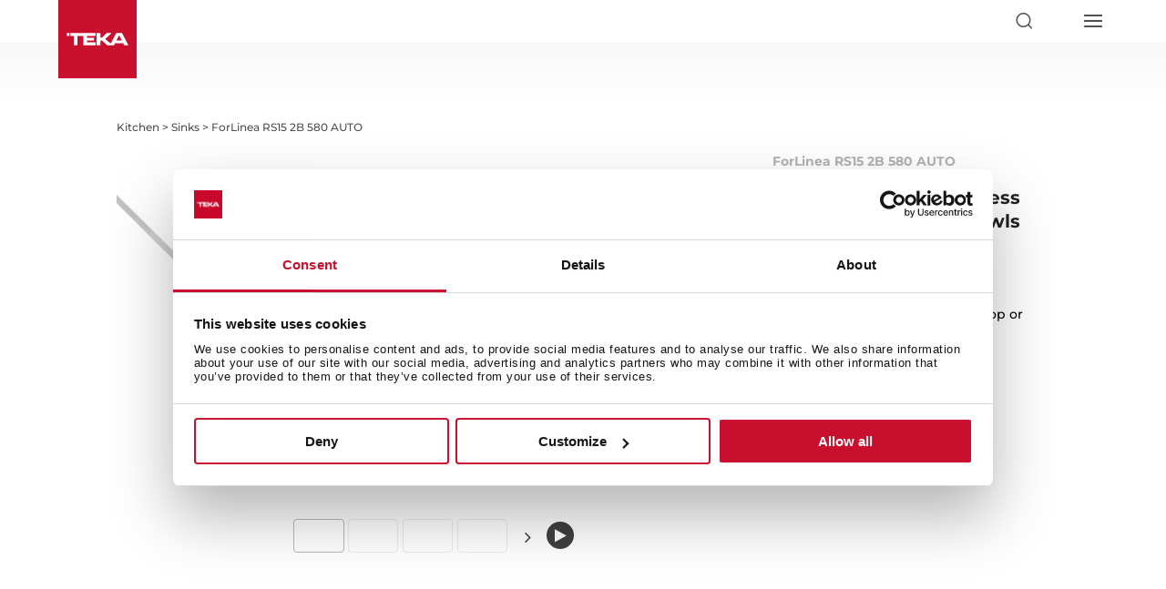

--- FILE ---
content_type: text/css; charset=utf-8
request_url: https://teka-assets.b-cdn.net/wp-content/themes/teka/fonts/brands.min.css
body_size: 249
content:
/*!
 * Font Awesome Pro 5.5.0 by @fontawesome - https://fontawesome.com
 * License - https://fontawesome.com/license (Commercial License)
 */
@font-face {
    font-family: "Font Awesome 5 Brands";
    font-style: normal;
    font-weight: normal;
    src: url(fa-brands-400.eot);
    src: url(fa-brands-400.eot?#iefix) format("embedded-opentype"), url(fa-brands-400.woff2) format("woff2"), url(fa-brands-400.woff) format("woff"), url(fa-brands-400.ttf) format("truetype"), url(fa-brands-400.svg#fontawesome) format("svg")
}

.fa,
.fas,
.far,
.fal,
.fab {
  -moz-osx-font-smoothing: grayscale;
  -webkit-font-smoothing: antialiased;
  display: inline-block;
  font-style: normal;
  font-variant: normal;
  text-rendering: auto;
  line-height: 1;
    font-family: "Font Awesome 5 Brands"
}

.fa-facebook:before {
    content: "\f39e";
}

.fa-twitter:before {
    content: "\f099";
}

.fa-pinterest:before {
    content: "\f0d2";
}

.fa-linkedin:before {
    content: "\f0e1";
}

.fa-whatsapp:before {
    content: "\f232";
}
.fa-mail-bulk:before {
  content: "\f674"; }

.fa-creative-commons-share:before {
  content: "\f4f2"; }


--- FILE ---
content_type: text/css; charset=utf-8
request_url: https://teka-assets.b-cdn.net/wp-content/themes/teka/css/portia.css?ver=6.8.3?ver=6.8.3
body_size: 1152
content:
#csContainer {
    position: fixed;
    right: 0;
    top: 0;
    z-index: 9999999;
    width: 100%;
    height: 100%;
    display: flex;
    flex-direction: column;
    flex-wrap: nowrap;
    justify-content: center;
    align-content: stretch;
    align-items: center;
    display: none;
}

#csContainer.active {
    display: flex;
}

#csContainer #csBackground {
    position: fixed;
    top: 0;
    right: 0;
    bottom: 0;
    left: 0;
    z-index: 900;
    background-color: #000;
    opacity: 0;
    pointer-events: none;
}

#csContainer #portiaModal {
    z-index: 9999999;
    background: #fff;
    width: 100%;
    max-width: 500px;
    padding: 60px 30px;
    height: auto;
    max-height: 90vh;
    position: relative;
    display: flex;
    flex-direction: row;
    flex-wrap: nowrap;
    justify-content: space-between;
    align-content: stretch;
    align-items: flex-start;
    border-radius: 10px;
    overflow: hidden;
}

#csContainer #portiaModal.csHasLocal {
    max-width: 90%;
}

#csContainer.active #portiaModal {
    box-shadow: 0 5px 15px rgba(0, 0, 0, .5);
}

#csContainer.active #csBackground {
    pointer-events: initial;
    opacity: 0.5;
}

#portiaHeader {
    margin-bottom: 20px;
    display: flex;
    flex-direction: row;
    flex-wrap: nowrap;
    justify-content: flex-start;
    align-content: stretch;
    align-items: center;
}

#portiaHeader img {
    margin: 0 auto;
    display: block;
    max-height: 200px;
}

#portiaModal>i.itk-cross {
    position: absolute;
    right: 25px;
    top: 25px;
    padding: 5px;
    cursor: pointer;
}

#portia-product-title {
    margin: 20px 0;
}

#csContainer #csMap {
    width: 100%;
    height: 25vh;
    z-index: 900;
    margin-bottom: 20px;
}

.csLocalRetailer {
    border-bottom: 1px solid #e7e7e7;
    padding: 20px 0px 20px 0;
    position: relative;
    display: flex;
    flex-direction: row;
    flex-wrap: nowrap;
    justify-content: space-between;
    align-content: stretch;
    align-items: flex-start;
}

.csLocalRetailer.selected {
    border-bottom: 1px solid #c8102e;
    padding: 20px 0;
    border-top: 1px solid #c8102e;
}

.csLocalRetailerLogo {
    width: 50px;
    min-width: 50px;
    text-align: center;
    margin-right: 20px;
}

.csLocalRetailerLogo img {
    max-width: 50px;
    left: 0;
    position: absolute;
    top: 50%;
    transform: translateY(-50%);
    opacity: 0.68;
}

.csLocalRetailerActions {
    margin-left: 20px;
    min-width: 200px;
    width: 200px;
    font-size: 14px;
}

.csLocalRetailerAddress {
    width: 100%;
    font-size: 14px;
    line-height: 1.3em;
    color: #222;
}

.csLocalRetailerAddress a {
    display: block;
    color: #222;
    font-weight: 500;
    margin-top: 1em;
}

.csLocalRetailerActions>a {
    display: block;
    color: #222;
    font-weight: bold;
    margin-bottom: 5px;
}

.csLocalRetailerActions>a,
.csLocalRetailerActions>div {
    padding-left: 40px;
    position: relative;
}

.csLocalRetailerActions i {
    font-size: 1.3em;
    vertical-align: middle;
    color: #222;
    position: absolute;
    left: 0;
}

.csSchedule {
    color: #222;
}

#csOnlineShops {
    max-height: 380px;
    max-height: calc(90vh - 369px);
    overflow-x: auto;
    padding-right: 10px;
}

#csRetailers {
    max-height: 380px;
    max-height: calc(75vh - 329px);
    overflow-x: auto;
    position: relative;
}

#csRetailers::-webkit-scrollbar,
#csOnlineShops::-webkit-scrollbar {
    width: 5px;
}

#csRetailers::-webkit-scrollbar-track,
#csOnlineShops::-webkit-scrollbar-track {
    background-color: #EDEDED;
}

#csRetailers::-webkit-scrollbar-thumb,
#csOnlineShops::-webkit-scrollbar-thumb {
    background-color: #222;
}

#csOnline {
    width: 100%;
}

#csLocal {
    width: 50%;
}

#csContainer #portiaModal.csHasLocal #csOnline {
    width: 45%;
}

.csBlockTitle {
    border-bottom: 1px solid #CCC;
    font-weight: bold;
    font-size: 20px;
    font-weight: 700;
    padding-bottom: 7px;
    margin-bottom: 1em;
}

.csRetailer {
    display: flex;
    flex-direction: row;
    flex-wrap: nowrap;
    justify-content: space-between;
    align-content: stretch;
    align-items: center;
}

.csRetailer img {
    width: 80px;
    height: 50px;
    -o-object-fit: contain;
    object-fit: contain;
    -o-object-position: left;
    object-position: left;
}

.csRetailer a {
    background: #c8102e;
    color: #FFF;
    text-transform: uppercase;
    padding: 5px 30px;
    border-radius: 5px;
    font-size: 14px;
}

.pac-container {
    z-index: 10000000 !important;
}

@media (max-width: 981px) {
    #csContainer #portiaModal {
        flex-direction: column;
        overflow: scroll;
    }
    #portiaHeader {
        flex-direction: column;
    }
    #portia-product-title {
        text-align: center;
    }
    #portiaHeader img {
        max-height: 160px;
    }
    #csContainer #portiaModal.csHasLocal #csOnline {
        width: 100%;
    }
    #csLocal {
        width: 100%;
        margin-top: 2em;
    }
    #csRetailers {
        max-height: none;
        overflow-x: initial;
    }
    .csRetailer img {
        max-width: 80px;
    }
    .csRetailer a {
        padding: 8px 20px;
    }
    .csLocalRetailer {
        flex-direction: column;
    }
    .csLocalRetailerLogo img {
        position: initial;
    }
    .csLocalRetailerActions {
        margin-left: 0;
        width: auto;
        margin-top: 20px;
    }
}

--- FILE ---
content_type: image/svg+xml
request_url: https://d7rh5s3nxmpy4.cloudfront.net/CMP1219/files/1/Chrome.svg
body_size: 2095
content:
<?xml version="1.0" encoding="utf-8"?>
<!-- Generator: Adobe Illustrator 24.2.3, SVG Export Plug-In . SVG Version: 6.00 Build 0)  -->
<svg version="1.1" id="Capa_1" xmlns="http://www.w3.org/2000/svg" xmlns:xlink="http://www.w3.org/1999/xlink" x="0px" y="0px"
	 viewBox="0 0 30 30" style="enable-background:new 0 0 30 30;" xml:space="preserve">
<style type="text/css">
	.st0{opacity:0.68;fill:url(#SVGID_1_);}
	.st1{fill:url(#SVGID_2_);}
</style>
<g>
	<g>
		
			<linearGradient id="SVGID_1_" gradientUnits="userSpaceOnUse" x1="15.0182" y1="30" x2="15.0182" y2="4.995663e-06" gradientTransform="matrix(0 1 -1 0 30 3.000000e-04)">
			<stop  offset="0" style="stop-color:#3F3F41"/>
			<stop  offset="0.145" style="stop-color:#BABBBC"/>
			<stop  offset="0.8333" style="stop-color:#B9BABB"/>
			<stop  offset="0.8573" style="stop-color:#B2B3B4"/>
			<stop  offset="0.8927" style="stop-color:#9E9FA0"/>
			<stop  offset="0.9351" style="stop-color:#7E7E80"/>
			<stop  offset="0.9826" style="stop-color:#515153"/>
			<stop  offset="1" style="stop-color:#3F3F41"/>
		</linearGradient>
		<rect x="0" y="0" class="st0" width="30" height="30"/>
		<linearGradient id="SVGID_2_" gradientUnits="userSpaceOnUse" x1="9.094947e-13" y1="15" x2="30" y2="15">
			<stop  offset="0" style="stop-color:#1F1D21;stop-opacity:0"/>
			<stop  offset="0.1765" style="stop-color:#676669;stop-opacity:0.2619"/>
			<stop  offset="0.352" style="stop-color:#A8A8A9;stop-opacity:0.5225"/>
			<stop  offset="0.4984" style="stop-color:#D7D7D8;stop-opacity:0.7398"/>
			<stop  offset="0.61" style="stop-color:#F4F4F4;stop-opacity:0.9055"/>
			<stop  offset="0.6737" style="stop-color:#FFFFFF"/>
			<stop  offset="0.7843" style="stop-color:#FAFAFA;stop-opacity:0.5164"/>
			<stop  offset="0.7872" style="stop-color:#FAFAFA;stop-opacity:0.504"/>
			<stop  offset="0.8171" style="stop-color:#E2E1E2;stop-opacity:0.4332"/>
			<stop  offset="0.8807" style="stop-color:#A3A2A3;stop-opacity:0.2826"/>
			<stop  offset="0.9721" style="stop-color:#3F3D41;stop-opacity:6.602335e-02"/>
			<stop  offset="1" style="stop-color:#1F1D21;stop-opacity:0"/>
		</linearGradient>
		<rect x="0" y="0" class="st1" width="30" height="30"/>
	</g>
</g>
</svg>


--- FILE ---
content_type: text/javascript; charset=utf-8
request_url: https://teka-assets.b-cdn.net/wp-content/themes/teka/js/scripts.js?ver=1.8?ver=1.8
body_size: 13158
content:
var loc = window.location.href;
//if(loc.includes("//cms.teka.com")){
//window.location.href = loc.replace("//cms.teka.com", "//teka.com");
//}
/**
 * jQuery.browser.mobile (http://detectmobilebrowser.com/)
 *
 * jQuery.browser.mobile will be true if the browser is a mobile device
 *
 **/
(function (a) {
    (jQuery.browser = jQuery.browser || {}).mobile = /(android|bb\d+|meego).+mobile|avantgo|bada\/|blackberry|blazer|compal|elaine|fennec|hiptop|iemobile|ip(hone|od)|iris|kindle|lge |maemo|midp|mmp|mobile.+firefox|netfront|opera m(ob|in)i|palm( os)?|phone|p(ixi|re)\/|plucker|pocket|psp|series(4|6)0|symbian|treo|up\.(browser|link)|vodafone|wap|windows ce|xda|xiino/i.test(a) || /1207|6310|6590|3gso|4thp|50[1-6]i|770s|802s|a wa|abac|ac(er|oo|s\-)|ai(ko|rn)|al(av|ca|co)|amoi|an(ex|ny|yw)|aptu|ar(ch|go)|as(te|us)|attw|au(di|\-m|r |s )|avan|be(ck|ll|nq)|bi(lb|rd)|bl(ac|az)|br(e|v)w|bumb|bw\-(n|u)|c55\/|capi|ccwa|cdm\-|cell|chtm|cldc|cmd\-|co(mp|nd)|craw|da(it|ll|ng)|dbte|dc\-s|devi|dica|dmob|do(c|p)o|ds(12|\-d)|el(49|ai)|em(l2|ul)|er(ic|k0)|esl8|ez([4-7]0|os|wa|ze)|fetc|fly(\-|_)|g1 u|g560|gene|gf\-5|g\-mo|go(\.w|od)|gr(ad|un)|haie|hcit|hd\-(m|p|t)|hei\-|hi(pt|ta)|hp( i|ip)|hs\-c|ht(c(\-| |_|a|g|p|s|t)|tp)|hu(aw|tc)|i\-(20|go|ma)|i230|iac( |\-|\/)|ibro|idea|ig01|ikom|im1k|inno|ipaq|iris|ja(t|v)a|jbro|jemu|jigs|kddi|keji|kgt( |\/)|klon|kpt |kwc\-|kyo(c|k)|le(no|xi)|lg( g|\/(k|l|u)|50|54|\-[a-w])|libw|lynx|m1\-w|m3ga|m50\/|ma(te|ui|xo)|mc(01|21|ca)|m\-cr|me(rc|ri)|mi(o8|oa|ts)|mmef|mo(01|02|bi|de|do|t(\-| |o|v)|zz)|mt(50|p1|v )|mwbp|mywa|n10[0-2]|n20[2-3]|n30(0|2)|n50(0|2|5)|n7(0(0|1)|10)|ne((c|m)\-|on|tf|wf|wg|wt)|nok(6|i)|nzph|o2im|op(ti|wv)|oran|owg1|p800|pan(a|d|t)|pdxg|pg(13|\-([1-8]|c))|phil|pire|pl(ay|uc)|pn\-2|po(ck|rt|se)|prox|psio|pt\-g|qa\-a|qc(07|12|21|32|60|\-[2-7]|i\-)|qtek|r380|r600|raks|rim9|ro(ve|zo)|s55\/|sa(ge|ma|mm|ms|ny|va)|sc(01|h\-|oo|p\-)|sdk\/|se(c(\-|0|1)|47|mc|nd|ri)|sgh\-|shar|sie(\-|m)|sk\-0|sl(45|id)|sm(al|ar|b3|it|t5)|so(ft|ny)|sp(01|h\-|v\-|v )|sy(01|mb)|t2(18|50)|t6(00|10|18)|ta(gt|lk)|tcl\-|tdg\-|tel(i|m)|tim\-|t\-mo|to(pl|sh)|ts(70|m\-|m3|m5)|tx\-9|up(\.b|g1|si)|utst|v400|v750|veri|vi(rg|te)|vk(40|5[0-3]|\-v)|vm40|voda|vulc|vx(52|53|60|61|70|80|81|83|85|98)|w3c(\-| )|webc|whit|wi(g |nc|nw)|wmlb|wonu|x700|yas\-|your|zeto|zte\-/i.test(a.substr(0, 4))
})(navigator.userAgent || navigator.vendor || window.opera);
removeRandomHomeSlide();
if (jQuery(window).width() > 981) {
    posicionarSubMenu();
    posicionarFiltros();
}
jQuery(window).scroll(function () {
    if (jQuery(window).width() > 981) {
        posicionarSubMenu();
        posicionarFiltros();
    }
});
/*categoria scroll menu*/
var nav_filtros = jQuery('#products-filters'),
    nav_filtros_height = jQuery('#products-filters').outerHeight();

var inDrawer = false;

jQuery(window).on('scroll', function () {
    if (jQuery("#products-filters")[0]) {
        if (jQuery(window).width() > 980) {
            var cur_pos = jQuery(this).scrollTop();
            var target_pos = jQuery("#number-products").offset().top - 200;

            if (cur_pos > target_pos && !inDrawer) {
                moveProductFiltersToDrawer();
                inDrawer = true;
            } else if (cur_pos < target_pos && inDrawer) {
                moveProductFiltersToContent();
                inDrawer = false;
            }
        } else {
            moveProductFiltersToDrawer();
            inDrawer = true;
        }
    }
});


jQuery(document).ready(function () {
    if (jQuery(window).width() < 980) {
        moveProductFiltersToDrawer();
        moveCatMenuToDrawer();
    }
});
jQuery(window).resize(function () {
    if (jQuery(window).width() < 980) {
        moveProductFiltersToDrawer();
        moveCatMenuToDrawer();
    } else {
        moveProductFiltersToContent();
        moveCatMenuToToContent();
    }
});
/*end categoria scroll menu*/
function moveProductFiltersToDrawer() {
    //console.log("drawer on");
    if (jQuery(window).width() > 980) {
        jQuery("#products-filters-container").css("height", jQuery('#products-filters').outerHeight());
    }
    jQuery('.toggle-filters').addClass("show");
    jQuery('#products-filters').insertAfter(jQuery("#page-container"));
    jQuery('#products-filters-overlay').insertAfter(jQuery("#page-container"));
    jQuery('#products-filters').addClass("drawer");

}

function moveProductFiltersToContent() {
    if (jQuery(window).width() > 980) {
        jQuery("#products-filters-container").css("height", "auto");
    }

    if (typeof drawerHide === "function") {
        drawerHide(jQuery("#products-filters"));
    }

    jQuery('.toggle-filters').removeClass("show");
    jQuery('#products-filters').appendTo('#products-filters-container');
    jQuery('#products-filters-overlay').appendTo('#products-filters-container');
    jQuery('#products-filters').removeClass("drawer");
}

/*end categoria scroll menu*/
function moveCatMenuToDrawer() {
    jQuery('#category-menu-side-bar').addClass("drawer");
    jQuery('#category-menu-side-bar').insertAfter(jQuery("#page-container"));
    jQuery('#category-menu-side-bar-overlay').insertAfter(jQuery("#page-container"));
}

function moveCatMenuToToContent() {
    jQuery('#category-menu-side-bar').removeClass("drawer");
    jQuery('#category-menu-side-bar').appendTo('#product-menu-left');
    jQuery('#category-menu-side-bar-overlay').appendTo('#product-menu-left')
}
jQuery('.toggle-filters').click(function () {
    drawerToggle(jQuery("#products-filters"));
    //console.log("mostrar filtros");
});
jQuery('.toggle-category-menu').click(function () {
    drawerToggle(jQuery("#category-menu-side-bar"));
});
jQuery(window).load(function () {
    //movemos los iconos de compartir donde queramos
    jQuery(".single-project .et_social_inline").appendTo(".single-project .et_pb_column_1_3 .social-container"); //proyectos
    jQuery(".single-post .et_social_inline").appendTo(".single-post .social-container"); //noticias
    jQuery("#home-slider-productos .et-pb-controllers > a:nth-child(1)").html('<span>' + jQuery("#home-slider-productos > div > div.et_pb_slides > div.et_pb_slide.et_pb_slide_2 h2").text() + '</span>');
    jQuery("#home-slider-productos .et-pb-controllers > a:nth-child(2)").html('<span>' + jQuery("#home-slider-productos > div > div.et_pb_slides > div.et_pb_slide.et_pb_slide_3 h2").text() + '</span>');
    jQuery("#home-slider-productos .et-pb-controllers > a:nth-child(3)").html('<span>' + jQuery("#home-slider-productos > div > div.et_pb_slides > div.et_pb_slide.et_pb_slide_4 h2").text() + '</span>');
    jQuery("#home-slider-productos .et-pb-controllers > a:nth-child(4)").html('<span>' + jQuery("#home-slider-productos > div > div.et_pb_slides > div.et_pb_slide.et_pb_slide_5 h2").text() + '</span>');
    //simulamos click en el menu de los proyectos
    setTimeout(clickMenuProyecto, 500);
    resizeCatVideos();
});
jQuery(document).ready(function () {
    jQuery('input').change(function () {
        if (jQuery(".wpcf7-submit").attr('disabled')) {
            jQuery(".wpcf7-submit").parent().removeClass("wpcf7-submit-p-active");
        } else {
            jQuery(".wpcf7-submit").parent().addClass("wpcf7-submit-p-active");
        }
    });
    jQuery("#back-button").click(function () {
        if (document.referrer.indexOf(window.location.host) !== -1) {
            window.history.go(-1);
            return false;
        } else {
            window.location.href = "http://cms.teka.com";
        }
    });
    //menu hover

    jQuery(".et_menu_container:not(.et_pb_menu_hidden) #top-menu").mouseenter(function () {
        jQuery("#main-header").addClass('menu-hover');
    }).mouseleave(function () {
        jQuery("#main-header").removeClass('menu-hover');
    });
    jQuery("#et_top_search").click(function () {
        jQuery("#main-header").addClass('menu-hover');
    });
    jQuery(".et_close_search_field").click(function () {
        jQuery("#main-header").removeClass('menu-hover');
    });
    //jQuery('.currentCountry').featherlight();
});
jQuery("body").on('click', '.currentCountry', function () {
    loadLighboxCountries();
});

function loadLighboxCountries() {
    //cargamos una única vez los paises
    if (jQuery("#lighboxCountries").children().length == 0) {
        jQuery.ajax({
            url: home_uri + 'wp-admin/admin-ajax.php',
            type: 'post',
            data: {
                action: 'cargar_paises'
            },
            beforeSend: function (xhr) {
                //filter.find('button').text('Processing...'); // changing the button label
            },
            success: function (response) {
                jQuery("#lighboxCountries").html(response); // insert data
                jQuery.featherlight("#lighboxCountries", {
                    variant: "lighboxCountries"
                });
            }
        });
    } else {
        jQuery.featherlight("#lighboxCountries", {
            variant: "lighboxCountries"
        });
    }
}
// Menu responsive amb els items de segon nivell amagats
(function ($) {
    function setup_collapsible_submenus() {
        var $menu = $('#mobile_menu'),
            top_level_link = '#mobile_menu .menu-item-has-children > a';
        $menu.find('a').each(function () {
            $(this).off('click');
            if ($(this).is(top_level_link)) {
                $(this).attr('href', '#');
            }
            if (!$(this).siblings('.sub-menu').length) {
                $(this).on('click', function (event) {
                    $(this).parents('.mobile_nav').trigger('click');
                });
            } else {
                $(this).on('click', function (event) {
                    event.preventDefault();
                    $(this).parent().toggleClass('visible');
                });
            }
        });
    }
    $(window).load(function () {
        setTimeout(function () {
            setup_collapsible_submenus();
        }, 700);
    });
})(jQuery);
jQuery(document).ready(function () {
    //
    setTimeout(autoLoadVideo, 200);
    //https://www.elegantthemes.com/blog/divi-resources/how-to-give-your-divi-archive-pages-a-masonry-layout
    leftarea = jQuery('#left-area');
    pageNavi = leftarea.find('.wp-pagenavi');
    pageNavigation = leftarea.find('.pagination');
    if (pageNavi.length) {
        pagenav = jQuery('#left-area .wp-pagenavi');
    } else {
        pagenav = jQuery('#left-area .pagination');
    }
    pagenav.detach();
    leftarea.after(pagenav);
    //
    jQuery("#agentes-export-list .et_pb_team_member_description h4").click(function () {
        jQuery("#agentes-export-list .et_pb_team_member_description p").hide();
        jQuery(this).parent().find("p.mostrar").show();
        jQuery(this).parent().find("p").toggle();
        jQuery(this).parent().find("p").toggleClass('mostrar');
    });
    //activamos el buscador del header
    jQuery("#et_top_search_custom > a").click(function (e) {
        jQuery(this).next().toggleClass("search_active");
        temp = jQuery("#se").val();
        jQuery("#se").val('');
        jQuery("#se").val(temp);
        jQuery("#se").focus();
        e.preventDefault();
    });
});
//jQuery("#creacio-left .et_pb_team_member_description").append('<div id="button-back"><a href="" onclick="volver();"><< BACK TO CREATIONS</a></div>');
//animación cando hacemos click en flecha de una cabecera full-height
jQuery(".scroll_discover").on("click", function (event) {
    event.preventDefault();
    jQuery("html, body").animate({
        scrollTop: jQuery(window).height()
    }, "slow");
});
//click en cualquier parte del slider de portada
jQuery('#home-main-slide').on('click', '.et_pb_slide', function () {
    window.location.href = jQuery(this).find('a').attr('href');
});
/*redimensionar video home*/
redimensionarVideo();
/*slick*/
if (jQuery("body").is(".rtl")) {
    directionslider = true;
} else {
    directionslider = false;
}
jQuery('.product-slider .product-list').slick({
    rtl: directionslider,
    slide: '.hentry',
    dots: false,
    arrows: true,
    infinite: false,
    speed: 300,
    slidesToShow: 4,
    slidesToScroll: 4,
    responsive: [{
        breakpoint: 1024,
        settings: {
            slidesToShow: 3,
            slidesToScroll: 3,
            infinite: true,
            dots: false,
            arrows: true
        }
    }, {
        breakpoint: 767,
        settings: {
            slidesToShow: 2,
            slidesToScroll: 2,
            dots: false,
            arrows: true
        }
    }, {
        breakpoint: 480,
        settings: {
            slidesToShow: 1,
            slidesToScroll: 1,
            dots: false,
            arrows: true
        }
    }
        // You can unslick at a given breakpoint now by adding:
        // settings: "unslick"
        // instead of a settings object
    ]
});
jQuery('#product-video-slider').slick({
    rtl: directionslider,
    dots: true,
    arrows: true,
    infinite: true,
    speed: 300
});
/*----- PRODUCTOS -------*/
//tabs products
//https://dobsondev.com/2014/11/12/simple-jquery-tabs/
jQuery('.tabs-menu li:first-child').addClass('active');
jQuery('.tab-content').hide();
jQuery('.tab-content:first').show();
// Click function
jQuery('.tabs-menu li a').click(function () {
    jQuery('.tabs-menu li').removeClass('active');
    jQuery(this).parent().addClass('active');
    jQuery('.tab-content').hide();
    setTimeout(function () {
        jQuery('#product-accesories-slider .product-list').slick('setPosition'); //reset position slider
    }, 100);
    var activeTab = "#" + jQuery(this).data('tab');
    if (activeTab == "#undefined") {
        activeTab = "#" + jQuery(this).attr('class');
    }
    jQuery(activeTab).fadeIn();
    return false;
});
//tabs search
jQuery('.tabs-menu-search li a').click(function () {
    jQuery('.tabs-menu-search li').removeClass('active');
    jQuery(this).parent().addClass('active');
    jQuery('.tab-content-search').hide();
    var activeTab = "#" + jQuery(this).data('tab');
    if (activeTab == "#undefined") {
        activeTab = "#" + jQuery(this).attr('class');
    }
    jQuery(activeTab).fadeIn();
    jQuery('.tab-content-search h2.search-tab-title').fadeTo("fast", 0);
    jQuery('.tab-content-search h2.search-tab-title').css("padding", "0");
    return false;
});
jQuery('#search-all a').click(function () {
    jQuery('.tabs-menu-search li').removeClass('active');
    jQuery(this).parent().addClass('active');
    jQuery('.tab-content-search').fadeIn();
    jQuery('.tab-content-search h2.search-tab-title').fadeTo("fast", 1);
    jQuery('.tab-content-search h2.search-tab-title').css("padding", "50px 0");
    readySearch();
    return false;
});
//tabs awards
jQuery('.tabs-awards-menu li a').click(function () {
    jQuery('.tabs-awards-menu li').removeClass('active');
    jQuery(this).parent().addClass('active');
    jQuery('.award').hide();
    var activeTab = "." + jQuery(this).data('tab');
    jQuery(activeTab).fadeIn();
    return false;
});

function stickyProductMenu() {
    if (window.pageYOffset >= sticky.top - jQuery("#top-header").height() - jQuery("#main-header").height() - jQuery("#wpadminbar").height() - navbar.height()) {
        navbar.addClass("sticky");
        jQuery("#product-top").css("margin-bottom", navbar.height() + "px");
    } else {
        navbar.removeClass("sticky");
        jQuery("#product-top").css("margin-bottom", "0px");
    }
}
jQuery(document).ready(function () {
    jQuery('#product-icons img').tooltipster({
        theme: ['tooltipster-noir', 'tooltipster-noir-customized'],
        arrow: false,
        side: ['bottom', 'top', 'right', 'left'],
        distance: -5,
    });
    jQuery('.product-list-colors img').tooltipster();
    //ficha producto - cambiamos el nombre del color al pasar por encima
    jQuery(document).on("mouseenter", "#product-top .other-colors img", function () {
        jQuery(".current-color").html(jQuery(this).data("color"));
    });
    jQuery(document).on("mouseleave", "#product-top .other-colors", function () {
        jQuery(".current-color").html(jQuery(".product-colors > img").data("color"));
    });
});
jQuery('#select-manual-download').select2();

function select2Bandera(state) {
    if (!state.id) {
        return state.text;
    }
    var originalOption = state.element;
    return jQuery("<span class='select2-bandera'><img class='flag' src='/wp-content/themes/teka/img/paises/" + jQuery(originalOption).data('bandera') + ".svg' alt='" + state.text + "' /><label>" + state.text + "</label></span>");
}

function matchCustom(params, data) {
    var match = jQuery.extend(true, {}, data);
    // Do not display the item if there is no 'text' property
    if (params.term === 'undefined' || params.term === '' || data.text === 'undefined') {
        return null;
    }
    // If there are no search terms, return all of the data
    if (jQuery.trim(params.term) === '') {
        return null;
    }
    //return data;
    if (params.term === data.text) {
        return match;
    }
    // `params.term` should be the term that is used for searching
    // `data.text` is the text that is displayed for the data object
    if (data.text.indexOf(params.term) > -1) {
        var modifiedData = jQuery.extend({}, data, true);
        modifiedData.text += ' (matched)';
        // You can return modified objects from here
        // This includes matching the `children` how you want in nested data sets
        return modifiedData;
    }
    // Return `null` if the term should not be displayed
    return null;
}
jQuery('#hreflangSelector').select2({
    templateResult: select2Bandera,
    minimumInputLength: 3,
    language: {
        noResults: function (params) {
            return "<div class='select2-bandera'>" + jQuery("#Global").html() + "</div>";
        }
    },
    escapeMarkup: function (markup) {
        return markup;
    }
});
//FAQ
jQuery(document).ready(function () {
    jQuery("#select-faq").select2({
        placeholder: selectATopic,
        minimumInputLength: 3,
        ajax: {
            url: home_uri + 'wp-json/wp/v2/faq_cat?parent=0&per_page=100',
            dataType: "json",
            type: "GET",
            delay: 250,
            cache: true,
            data: function (params) {
                var queryParameters = {
                    search: params.term,
                }
                return queryParameters;
            },
            processResults: function (data) {
                return {
                    results: jQuery.map(data, function (item) {
                        return {
                            text: item.name,
                            id: item.link
                        }
                    })
                };
            }
        }
    });
    jQuery("#select-faq").on('change', function () {
        window.location.href = this.value;
    });
    jQuery("#select-noticias").select2({
        placeholder: selectATopic,
        minimumInputLength: 3,
        ajax: {
            url: home_uri + 'wp-json/wp/v2/categories/?parent=' + cat_news,
            dataType: "json",
            type: "GET",
            delay: 250,
            cache: true,
            data: function (params) {
                var queryParameters = {
                    search: params.term
                }
                return queryParameters;
            },
            processResults: function (data) {
                return {
                    results: jQuery.map(data, function (item) {
                        return {
                            text: item.name,
                            id: item.link
                        }
                    })
                };
            }
        }
    });
    jQuery("#select-noticias").on('change', function () {
        window.location.href = this.value;
    });
    //SUPPORT - select de garantías
    jQuery("#select-garantia").select2({
        placeholder: modelOrSerialNumber,
        minimumInputLength: 3,
        width: '100%',
        language: {
            noResults: function () {
                return writeSomething;
            }
        },
        ajax: {
            url: home_uri + 'ajax-search-products/',
            dataType: "json",
            type: "GET",
            delay: 250,
            cache: true,
            data: function (params) {
                var queryParameters = {
                    search: params.term,
                }
                return queryParameters;
            },
            processResults: function (data) {
                return {
                    results: jQuery.map(data, function (item) {
                        return {
                            text: item.name + " - " + item.reference,
                            id: item.name
                        }
                    })
                };
            }
        }
    });
    jQuery("#select-garantia").on('change', function () {
        this.closest("form").submit();
    });
    var select_manual_enterPressed = false;
    var select_manual_searchTerm = '';
    //SUPPORT - select de manuales
    jQuery("#select-manual").select2({
        placeholder: modelOrSerialNumber,
        minimumInputLength: 3,
        width: '100%',
        //dropdownParent: jQuery('#form-manual-container'),
        language: {
            noResults: function () {
                return writeSomething;
            }
        },
        ajax: {
            url: function (params) {
                return home_uri + 'wp-json/functions/v1/search/manuals/';
                //return home_uri + 'wp-json/functions/v1/search/manuals/' + params.term;
            },
            dataType: "json",
            type: "GET",
            delay: 250,
            cache: true,
            data: function (params) {
                select_manual_searchTerm = params.term;
                var queryParameters = {
                    search: params.term,
                }
                return queryParameters;
            },
            processResults: function (data) {
                return {
                    results: jQuery.map(data, function (item) {
                        return {
                            text: item.name + " - " + item.reference,
                            id: item.reference
                        }
                    })
                };
            }
        }
    });

    jQuery("#select-manual").on('select2:open', function () {
        jQuery('.select2-search__field').on('keydown', function (e) {
            if (e.keyCode === 13) { // Detectar tecla ENTER
                e.preventDefault(); // Evitar comportamiento por defecto
                select_manual_enterPressed = true;
            }
        });
    });
    jQuery("#select-manual").on('select2:closing', function (e) {
        setTimeout(function () { // Para que se maneje después del keydown
            if (select_manual_enterPressed) {
                e.preventDefault(); // Evitar cierre de Select2
                var option = new Option(select_manual_searchTerm, select_manual_searchTerm, true, true);
                jQuery("#select-manual").append(option).trigger('change'); // Agregar y seleccionar opción
                jQuery(this).closest("form").submit(); // Enviar formulario
                select_manual_enterPressed = false; // Resetear la bandera
            }
        }, 1);
    });
    jQuery("#select-manual").on('change', function () {
        this.closest("form").submit();
    });
    // Agregar controlador de eventos para el botón de lupa
    jQuery("#input-manual-submit").on('click', function (e) {
        e.preventDefault(); // Evitar comportamiento por defecto
        if (select_manual_searchTerm != "") {
            var option = new Option(select_manual_searchTerm, select_manual_searchTerm, true, true);
            jQuery("#select-manual").append(option).trigger('change'); // Agregar y seleccionar opción
            jQuery("#select-manual").closest("form").submit(); // Enviar formulario
        }

    });
    //Warranty registration
    jQuery("#form-warranty-product").select2({
        placeholder: selectATopic
        /*,
        ajax: {
            url: home_uri + 'wp-json/wp/v2/product_cat/',
            dataType: "json",
            type: "GET",
            delay: 250,
            cache: true,
            data: function(params) {

                var queryParameters = {
                    search: params.term
                }
                return queryParameters;
            },
            processResults: function(data) {
                return {
                    results: jQuery.map(data, function(item) {
                        return {
                            text: item.acf.name,
                            id: item.name
                        }
                    })
                };
            }
        }*/
    });
    jQuery("#form-warranty-model").select2({
        placeholder: modelOrSerialNumber,
        minimumInputLength: 3,
        language: {
            noResults: function () {
                return writeSomething;
            }
        },
        ajax: {
            url: home_uri + 'ajax-search-products/',
            dataType: "json",
            type: "GET",
            delay: 250,
            cache: true,
            data: function (params) {
                var queryParameters = {
                    search: params.term,
                }
                return queryParameters;
            },
            processResults: function (data) {
                return {
                    results: jQuery.map(data, function (item) {
                        return {
                            text: item.name + " - " + item.reference,
                            id: item.reference
                        }
                    })
                };
            }
        }
    });
    //Si recibimos un parámetro GET con el producto lo mostramos.
    var c = getUrlParameter('garantia');
    var data = {
        id: c,
        text: c
    }
    var newOption = new Option(data.text, data.id, false, false);
    jQuery('#form-warranty-model').append(newOption).trigger('change');
    jQuery('#form-warranty-model').val(c).trigger('change');
    //menu
    jQuery(".sub-menu-support").appendTo(".menu-support");
    jQuery(".sub-menu-support").css("height", jQuery(".menu-support .sub-menu").outerHeight());
    ShowBack();
    jQuery(".link-back").on("click", function (event) {
        backClick();
        event.preventDefault();
    });
    jQuery(".add-product-compare").on("click", function (event) {
        backClick();
        event.preventDefault();
    });
    jQuery('b[role="presentation"]').hide();
    jQuery('.select2-selection__arrow').append('<i class="itk-flecha-abajo-filtros"></i>');
    //categorias
    if (jQuery("#products-header-img > video").length) {
        resizeCatVideos();
    }
    //ABOUT TEKA - WORLDWIDE - CARGAR PUNTOS EN EL MAPA
    if (jQuery("#worldwide-map").length) {
        /*
        for (var key in worldwidePoints) {
            if (!worldwidePoints.hasOwnProperty(key)) continue;

            var obj = worldwidePoints[key];
            var id = key.replace(/[`~!@#$%^&*()_|+\-=?;:'",.<>\{\}\[\]\\\/]/gi, '').replace(/ /g, '');

            var texto_mail = "";

            var mail = obj['mail'];
            var top = obj['top'];
            var left = obj['left'];
            var address = obj['address'];

            if (!(!mail || /^\s*$/.test(mail))) {
                texto_mail = "<p>" + textMail + ":<br><a href='mailto:" + obj['mail'] + "'>" + obj['mail'] + "</a></p>";
            }

            jQuery("#worldwide-map").prepend("<div class='worldwide-point worldwide-" + id + "' style='top: " + top + "px; left: " + left + "px'><div><i class='itk-cross'></i><h4>" + key + "</h4><p>" + address + "</p>" + texto_mail + "</div></div>");
        }
        */
    }
    jQuery(".worldwide-point").on("click", function (event) {
        jQuery("#worldwide-map .worldwide-point").not(this).removeClass("active");
        jQuery(this).toggleClass("active");
    });
    //click en cualquier parte del slider de portada
    jQuery("#worldwide-map").on('click', '.worldwide-point i', function (e) {
        jQuery(this).closest(".worldwide-point").removeClass("active");
        e.preventDefault();
    });
    //mostrar filtros
    jQuery("#seeMoreFilters").click(function (e) {
        showAllFilters();
        e.preventDefault();
    });
    jQuery("#seeLessFilters").click(function (e) {
        hideFilters();
        e.preventDefault();
    });
    //INPUT FILE
    jQuery('.file-label [type=file]').on('change', function updateFileName(event) {
        //jQuery('.file-label [type=file]').on('click', function updateFileName(event) {
        var input = jQuery(this);
        setTimeout(function delayResolution() {
            input.closest('.file-label').find('.file-container span').text(input.val().replace(/([^\\]*\\)*/, ''))
        }, 100)
    });
});
jQuery(window).resize(function () {
    redimensionarVideo();
    if (jQuery("#products-header-img > video").length) {
        resizeCatVideos();
    }
});

function posicionarSubMenu() {
    var altura_del_header = jQuery('.et_pb_fullwidth_section.et_pb_section_0').outerHeight(true);
    var altura_del_menu = jQuery('#sub-menu').outerHeight(true);
    if (jQuery(window).scrollTop() >= altura_del_header) {
        jQuery('#sub-menu').addClass('fixed');
        jQuery('#sub-menu').next().css('margin-top', (altura_del_menu) + 'px');
    } else {
        jQuery('#sub-menu').removeClass('fixed');
        jQuery('#sub-menu').next().css('margin-top', '0');
    }
}

function posicionarFiltros() {
    var altura_del_header = jQuery('.et_pb_fullwidth_section.et_pb_section_0').outerHeight(true);
    var altura_del_menu = jQuery('.et_pb_portfolio_filters').outerHeight(true);
    altura_del_header = altura_del_header + 97;
    if (jQuery(window).scrollTop() >= altura_del_header) {
        jQuery('.et_pb_portfolio_filters').addClass('fixed');
        jQuery('.et_pb_portfolio_filters').next().css('margin-top', (altura_del_menu) + 'px');
    } else {
        jQuery('.et_pb_portfolio_filters').removeClass('fixed');
        jQuery('.et_pb_portfolio_filters').next().css('margin-top', '0');
    }
}

function getUrlParameter(sParam) {
    var sPageURL = decodeURIComponent(window.location.search.substring(1)),
        sURLVariables = sPageURL.split('&'),
        sParameterName,
        i;
    for (i = 0; i < sURLVariables.length; i++) {
        sParameterName = sURLVariables[i].split('=');
        if (sParameterName[0] === sParam) {
            return sParameterName[1] === undefined ? true : sParameterName[1];
        }
    }
}

function clickMenuProyecto() {
    var cat_project = getUrlParameter('cat-project');
    if (cat_project) {
        jQuery(".et_pb_portfolio_filters li:nth-child(" + cat_project + ") > a").trigger("click");
    }
}
//modificamos video vimeo
function autoLoadVideo() {
    jQuery('.fluid-width-video-wrapper iframe').each(function () {
        jQuery(this).attr('src', jQuery(this).attr('src') + "?loop=1&autopause=0");
    });
    jQuery('#home-video-presentation iframe').each(function () {
        //jQuery(this).attr('src',jQuery(this).attr('src')+"&autoplay=1");
    });
    /*jQuery('.et_pb_video video').attr('webkitallowfullscreen','webkitallowfullscreen');
    jQuery('.et_pb_video video').attr('mozallowfullscreen','mozallowfullscreen');
    jQuery('.et_pb_video video').attr('allowfullscreen','allowfullscreen'); */
}

function backClick() {
    if (document.referrer.indexOf(home_uri) >= 0) {
        history.go(-1);
    }
    return false;
}

function ShowBack() {
    if (document.referrer.indexOf(home_uri) >= 0) {
        jQuery(".link-back").show();
    }
    return false;
}

function resizeCatVideos() {
    jQuery("#products-header-img").css("height", jQuery("#products-header-img > video").height());
}

function redimensionarVideo() {
    $wWidth = jQuery(window).width();
    $wHeight = jQuery(window).height();
    var video = jQuery("#home-video-presentation iframe");
    video.css("max-width", "none");
    if ($wWidth / $wHeight > 1.7777) {
        $vWidth = $wWidth;
        $vHeight = $wWidth / 1.7777;
        video.width($vWidth);
        video.height($vHeight);
        video.css("margin-top", -($vHeight - $wHeight) / 2);
        video.css("margin-left", 0);
    } else {
        $vWidth = $wHeight * 1.7777;
        $vHeight = $wHeight;
        video.width($vWidth);
        video.height($vHeight);
        video.css("margin-top", 0);
        video.css("margin-left", -($vWidth - $wWidth) / 2);
    }
    //console.log("ventana " + $wWidth + "x" + $wHeight);
    //console.log("video   " + $vWidth + "x" + $vHeight);
}
/*función buscador*/
/*detectamos que deja de escribir durante uno segundo para hacer las llamadas ajax y así no saturar*/
//setup before functions
var typingTimer; //timer identifier
var doneTypingInterval = 1000; //time in ms, 5 second for example
var $inputAjaxSearch = jQuery('#ajaxSearch');
//on keyup, start the countdown
$inputAjaxSearch.on('keyup', function () {
    clearTimeout(typingTimer);
    typingTimer = setTimeout(doneTypingAjaxSearch, doneTypingInterval);
});
//on keydown, clear the countdown
$inputAjaxSearch.on('keydown', function () {
    clearTimeout(typingTimer);
});
//user is "finished typing," do something
function doneTypingAjaxSearch() {
    var value = jQuery("#ajaxSearch").val();
    if (value.length > 2) {
        ajaxSearch(value);
        jQuery("#ajaxSearchResult").show();
    } else {
        jQuery("#ajaxSearchResult").hide();
    }
}
var ajax_search_products;
var ajax_search_news;
var ajax_search_inspiration;
var ajax_search_manuals;
var ajax_search_product_cat;

function ajaxSearch(search) {
    var parent_product = parent_product;
    if (ajax_search_products) {
        ajax_search_products.abort();
    }
    if (ajax_search_news) {
        ajax_search_news.abort();
    }
    if (ajax_search_inspiration) {
        ajax_search_inspiration.abort();
    }
    if (ajax_search_manuals) {
        ajax_search_manuals.abort();
    }
    if (ajax_search_product_cat) {
        ajax_search_product_cat.abort();
    }
    ajax_search_products = jQuery.ajax({
        url: home_uri + 'wp-admin/admin-ajax.php?search_products',
        type: 'post',
        data: {
            action: 'search_products',
            search: search
        },
        beforeSend: function (xhr) {
            //filter.find('button').text('Processing...'); // changing the button label
            jQuery("#ajaxSearchProducts > div").fadeTo("fast", 0.2);
        },
        success: function (response) {
            jQuery("#ajaxSearchProducts").show();
            jQuery("#ajaxSearchProducts").addClass("active");
            jQuery("#ajaxSearchProducts > div").html(response); // insert data
            jQuery("#ajaxSearchProducts > div").fadeTo("slow", 1);
        }
    });
    ajax_search_news = jQuery.ajax({
        url: home_uri + 'wp-admin/admin-ajax.php?search_news',
        type: 'post',
        data: {
            action: 'search_news',
            search: search
        },
        beforeSend: function (xhr) {
            //filter.find('button').text('Processing...'); // changing the button label
            jQuery("#ajaxSearchNews > div").fadeTo("fast", 0.2);
        },
        success: function (response) {
            jQuery("#ajaxSearchNews").show();
            jQuery("#ajaxSearchNews").addClass("active");
            jQuery("#ajaxSearchNews > div").html(response); // insert data
            jQuery("#ajaxSearchNews > div").fadeTo("slow", 1);
        }
    });
    ajax_search_inspiration = jQuery.ajax({
        url: home_uri + 'wp-admin/admin-ajax.php?search_inspiration',
        type: 'post',
        data: {
            action: 'search_inspiration',
            search: search
        },
        beforeSend: function (xhr) {
            //filter.find('button').text('Processing...'); // changing the button label
            jQuery("#ajaxSearchInspiration > div").fadeTo("fast", 0.2);
        },
        success: function (response) {
            jQuery("#ajaxSearchInspiration").show();
            jQuery("#ajaxSearchInspiration").addClass("active");
            jQuery("#ajaxSearchInspiration > div").html(response); // insert data
            jQuery("#ajaxSearchInspiration > div").fadeTo("slow", 1);
        }
    });
    ajax_search_manuals = jQuery.ajax({
        url: home_uri + 'wp-admin/admin-ajax.php?search_manuals',
        type: 'post',
        data: {
            action: 'search_manuals',
            search: search
        },
        beforeSend: function (xhr) {
            //filter.find('button').text('Processing...'); // changing the button label
            jQuery("#ajaxSearchManuals > div").fadeTo("fast", 0.2);
        },
        success: function (response) {
            jQuery("#ajaxSearchManuals").show();
            jQuery("#ajaxSearchManuals").addClass("active");
            jQuery("#ajaxSearchManuals > div").html(response); // insert data
            jQuery("#ajaxSearchManuals > div").fadeTo("slow", 1);
        }
    });
    ajax_search_product_cat = jQuery.ajax({
        url: home_uri + 'wp-admin/admin-ajax.php?search_product_cat',
        type: 'post',
        data: {
            action: 'search_product_cat',
            search: search
        },
        beforeSend: function (xhr) {
            //filter.find('button').text('Processing...'); // changing the button label
            jQuery("#ajaxSearchProductCat > div").fadeTo("fast", 0.2);
        },
        success: function (response) {
            jQuery("#ajaxSearchProductCat").show();
            jQuery("#ajaxSearchProductCat").addClass("active");
            jQuery("#ajaxSearchProductCat > div").html(response); // insert data
            jQuery("#ajaxSearchProductCat > div").fadeTo("slow", 1);
        }
    });
    setTimeout(function () {
        if (jQuery("#ajaxSearchResult .active").length == 0) {
            jQuery("#ajaxSearchNoResult").show();
        } else {
            jQuery("#ajaxSearchNoResult").hide();
        }
    }, 1000);
}

function removeRandomHomeSlide() {
    /*
    // Desktop/Tablet Slider
    $numSlides = jQuery("#home-slider .et_pb_fullwidth_slider_0 .et_pb_slide").length;

    var min = 0;
    var max = $numSlides - 1;
    // and the formula is:
    var randomSlideDelete = Math.floor(Math.random() * (max - min + 1)) + min;

    for (i = 0; i <= $numSlides; i++) {
        if (i != randomSlideDelete) {
            jQuery("#home-slider .et_pb_fullwidth_slider_0 .et_pb_slide_" + i).remove();
            jQuery("#home-slider .et_pb_fullwidth_slider_1 .et_pb_slide_" + (i + $numSlides)).remove();
        }
    }
*/

    //excluimos alemania de los slides aleatorios
    if (!document.body.classList.contains("current_site_23")) {
        var item = document.querySelector('#home-slider .et_pb_slider .et_pb_slides');
        if (item != null) {
            for (var i = item.children.length; i >= 0; i--) {
                item.appendChild(item.children[Math.random() * i | 0]);
            }
        }
    }
    setTimeout(function () {
        jQuery("#home-slider").fadeTo("fast", 1, function () { });
    }, 500);
}

function showAllFilters() {
    jQuery('.product-filter.filterActive').show();
    jQuery('#seeMoreFilters').hide();
    jQuery('#seeLessFilters').css("display", "block");
}

function hideFilters() {
    //jQuery('.product-filter.filterActive').show();
    jQuery('#seeMoreFilters').css("display", "block");
    jQuery('#seeLessFilters').hide();
    showOnly4Filters();
}

function showOnly4Filters() {
    var i = 0;
    jQuery('.product-filter.filterActive').each(function (i1, obj) {
        i++;
        if (i1 > 3) {
            jQuery(this).hide();
        }
    });
    if (i <= 4) {
        jQuery('#seeMoreFilters').hide();
        jQuery('#seeLessFilters').hide();
    } else {
        jQuery('#seeMoreFilters').css("display", "block");
    }
}
// Menu producto responsive
jQuery('#product-menu-main-cat-mobile').click(function () {
    if (jQuery('#product-menu-left ul').css("display") === 'none') {
        jQuery('#product-menu-main-cat-mobile').addClass('open');
        jQuery('#product-menu-left ul').css('display', 'block');
    } else {
        jQuery('#product-menu-main-cat-mobile').removeClass('open');
        jQuery('#product-menu-left ul').css('display', 'none');
    }
    return false;
});
// Filtros producto responsive
jQuery('.products-filters-title-mobile').click(function () {
    if (jQuery('.products-filters-title-mobile').hasClass('open')) {
        jQuery('.products-filters-title-mobile').removeClass('open');
        jQuery('#products-filters-mobile>div').removeClass('important');
    } else {
        jQuery('.products-filters-title-mobile').addClass('open');
        jQuery('#products-filters-mobile>div').addClass('important');
    }
    return false;
});
jQuery(window).resize(function () {
    if (jQuery(window).width() > 981) {
        jQuery('#product-menu-left ul').css('display', 'block');
    }
    if (jQuery(window).width() <= 981) {
        jQuery('#product-menu-left ul').css('display', 'none');
    }
});
// Product menu horizontal scroll
jQuery(document).ready(function () {
    // duration of scroll animation
    var scrollDuration = 300;
    // paddles
    var leftPaddle = document.getElementsByClassName('left-paddle');
    var rightPaddle = document.getElementsByClassName('right-paddle');
    // get items dimensions
    var itemSize = 0;
    jQuery('#product-menu ul li').each(function () {
        var $this = jQuery(this);
        itemSize += $this.outerWidth(true);
    });
    // get some relevant size for the paddle triggering point
    var paddleMargin = 0;
    // get wrapper width
    var getMenuWrapperSize = function () {
        return jQuery('#product-menu .et_pb_text_inner').outerWidth();
    }
    var menuWrapperSize = getMenuWrapperSize();
    // the wrapper is responsive
    jQuery(window).on('resize', function () {
        menuWrapperSize = getMenuWrapperSize();
        menuVisibleSize = menuWrapperSize;
        menuInvisibleSize = menuSize - menuWrapperSize;
        if (menuInvisibleSize <= 20) {
            jQuery(rightPaddle).addClass('hidden');
            jQuery(leftPaddle).addClass('hidden');
        } else {
            jQuery(rightPaddle).removeClass('hidden');
        }
    });
    // size of the visible part of the menu is equal as the wrapper size
    var menuVisibleSize = menuWrapperSize;
    // get total width of all menu items
    var getMenuSize = function () {
        return itemSize;
    };
    var menuSize = getMenuSize();
    // get how much of menu is invisible
    var menuInvisibleSize = menuSize - menuWrapperSize;
    // get how much have we scrolled to the left
    var getMenuPosition = function () {
        return jQuery('#product-menu ul').scrollLeft();
    };
    if (menuInvisibleSize <= 0) {
        jQuery(rightPaddle).addClass('hidden');
    }
    // finally, what happens when we are actually scrolling the menu
    jQuery('#product-menu ul').on('scroll', function () {
        // get how much of menu is invisible
        menuInvisibleSize = menuSize - menuWrapperSize;
        // get how much have we scrolled so far
        var menuPosition = getMenuPosition();
        var menuEndOffset = menuInvisibleSize - paddleMargin;
        // show & hide the paddles
        // depending on scroll position
        if (menuPosition <= paddleMargin) {
            jQuery(leftPaddle).addClass('hidden');
            jQuery(rightPaddle).removeClass('hidden');
        } else if (menuPosition < menuEndOffset) {
            // show both paddles in the middle
            jQuery(leftPaddle).removeClass('hidden');
            jQuery(rightPaddle).removeClass('hidden');
        } else if (menuPosition >= menuEndOffset) {
            jQuery(leftPaddle).removeClass('hidden');
            jQuery(rightPaddle).addClass('hidden');
        }
    });
    // scroll to left
    jQuery(rightPaddle).on('click', function () {
        jQuery('#product-menu ul').animate({
            scrollLeft: menuInvisibleSize + 20
        }, scrollDuration);
    });
    // scroll to right
    jQuery(leftPaddle).on('click', function () {
        jQuery('#product-menu ul').animate({
            scrollLeft: '0'
        }, scrollDuration);
    });
});
jQuery(document).ready(function () {
    if (jQuery(location.hash).offset() != null) {
        jQuery('html,body').animate({
            scrollTop: jQuery(location.hash).offset().top
        }, 1800);
    }
});


function lozadObserver() {
    const observer = lozad('.lozad', {
        loaded: function (el) {
            el.classList.add('lozad-fade');
            if (channelsightAssetId && channelsightAssetId.trim() !== '') {
                if (jQuery(el).hasClass("product-cat-img-org")) {
                    csShowButtonContainer(jQuery(el).closest(".product"));
                }
            }
        }
    });
    observer.observe();
}
lozadObserver();


//reproductor
jQuery(".video .play").click(function (e) {
    e.preventDefault();
    loadReproductor(jQuery(this).data('video'));
});

function loadReproductor(urlVideo) {
    jQuery('#player-container').addClass("show");
    jQuery('body').addClass("playeron");
    jQuery("#player")[0].src = "https://www.youtube-nocookie.com/embed/" + getYoutubeVideoID(urlVideo) + "?wmode=opaque&feature=oembed&rel=0&showinfo=0&iv_load_policy=3&modestbranding=0&controls=0&autoplay=1";
    if (!jQuery.browser.mobile) {
        jQuery('#player-container').fullscreen();
    }
    jQuery('.close').show();
}
jQuery(function () {
    jQuery(".close").on("click", function () {
        jQuery("#player")[0].contentWindow.postMessage('{"event":"command","func":"' + 'stopVideo' + '","args":""}', '*');
        if (!jQuery.browser.mobile) {
            jQuery.fullscreen.exit();
        } else {
            jQuery('#player-container').removeClass("show");
            jQuery('body').removeClass("playeron");
            jQuery("#player")[0].src = "about:blank";
        }
        jQuery('#player-container').removeClass("show");
    });
    jQuery("#player-container").on("fscreenclose", function () {
        jQuery("#player").each(function () {
            this.contentWindow.postMessage('{"event":"command","func":"stopVideo","args":""}', '*')
        });
        jQuery('#player-container').removeClass("show");
        jQuery('body').removeClass("playeron");
        jQuery("#player")[0].src = "about:blank";
    });
});
//https://github.com/radiovisual/get-video-id/blob/master/index.js
function getYoutubeVideoID(str) {
    // shortcode
    var shortcode = /youtube:\/\/|https?:\/\/youtu\.be\/|http:\/\/y2u\.be\//g;
    if (shortcode.test(str)) {
        var shortcodeid = str.split(shortcode)[1];
        return stripParameters(shortcodeid);
    }
    // /v/ or /vi/
    var inlinev = /\/v\/|\/vi\//g;
    if (inlinev.test(str)) {
        var inlineid = str.split(inlinev)[1];
        return stripParameters(inlineid);
    }
    // v= or vi=
    var parameterv = /v=|vi=/g;
    if (parameterv.test(str)) {
        var arr = str.split(parameterv);
        return arr[1].split('&')[0];
    }
    // v= or vi=
    var parameterwebp = /\/an_webp\//g;
    if (parameterwebp.test(str)) {
        var webp = str.split(parameterwebp)[1];
        return stripParameters(webp);
    }
    // embed
    var embedreg = /\/embed\//g;
    if (embedreg.test(str)) {
        var embedid = str.split(embedreg)[1];
        return stripParameters(embedid);
    }
    // ignore /user/username pattern
    var usernamereg = /\/user\/([a-zA-Z0-9]*)$/g;
    if (usernamereg.test(str)) {
        return undefined;
    }
    // user
    var userreg = /\/user\/(?!.*videos)/g;
    if (userreg.test(str)) {
        var elements = str.split('/');
        return stripParameters(elements.pop());
    }
    // attribution_link
    var attrreg = /\/attribution_link\?.*v%3D([^%&]*)(%26|&|$)/;
    if (attrreg.test(str)) {
        return str.match(attrreg)[1];
    }
}

function stripParameters(str) {
    // Split parameters or split folder separator
    if (str.indexOf('?') > -1) {
        return str.split('?')[0];
    } else if (str.indexOf('/') > -1) {
        return str.split('/')[0];
    }
    return str;
}
//
jQuery(document).ready(function () {
    jQuery('.page .open_fullscreen').on('click', function (e) {
        e.preventDefault();
        loadReproductor(jQuery(this).attr("href"));
    });
    jQuery("body").on("click", ".open_fullscreen", function (e) {
        e.preventDefault();
        loadReproductor(jQuery(this).attr("href"));
    });
    jQuery("#home-slider .et-pb-arrow-prev, #home-slider .et-pb-arrow-next").click(function () {
        playVideosHome();
    });
    (function loop() {
        setTimeout(function () {
            playVideosHome();
            loop();
        }, 1000);
    }());
});

function playVideosHome() {
    if (jQuery('#home-slider .et-pb-active-slide .et_pb_section_video_bg_new').length !== 0) {
        jQuery('#home-slider .et-pb-active-slide .et_pb_section_video_bg_new').find('video').prop('muted', true);
        jQuery("#home-slider .et-pb-active-slide .et_pb_section_video_bg_new").find('video').attr('loop', 'loop');
        jQuery("#home-slider .et-pb-active-slide .et_pb_section_video_bg_new").find('video').attr('playsInline', '');
        jQuery("#home-slider .et-pb-active-slide .et_pb_section_video_bg_new").each(function () {
            jQuery(this).find('video').get(0).play();
        });
        jQuery('#home-slider .et-pb-active-slide .et_pb_section_video_bg_new').find('video').removeAttr('controls');
    }

}
jQuery(document).ready(function () {
    if (jQuery('.video-autoplay .et_pb_video_box').length !== 0) {
        jQuery('.video-autoplay .et_pb_video_box').find('video').prop('muted', true);
        jQuery(".video-autoplay .et_pb_video_box").find('video').attr('loop', 'loop');
        jQuery(".video-autoplay .et_pb_video_box").find('video').attr('playsInline', '');

        jQuery(".video-autoplay .et_pb_video_box").each(function () {
            jQuery(this).find('video').get(0).play();
        });
        jQuery('.video-autoplay .et_pb_video_box').find('video').removeAttr('controls');
    }

    if (jQuery('.no-loop').length !== 0) {
        jQuery('.no-loop video').removeAttr('loop');
    }
});
//Hacemos que el USP de tipo GIF se reproduzca cuando entra en pantalla
/*
jQuery(window).scroll(function() {
    jQuery('.benefits-type-gif video').each(function() {
        if (jQuery(this).hasClass('et-animated')) {
            jQuery(this)[0].play();
        } else {
            jQuery(this)[0].pause();
        }
    })
});
*/
ajustarCabeceraCategoria();
//ajustar header categorias
jQuery(document).ready(function () {

    // Ejecutar la función en la carga de la página
    ajustarCabeceraCategoria();

    // Ejecutar la función cada vez que se redimensiona la ventana
    jQuery(window).resize(function () {
        ajustarCabeceraCategoria();
    });
});

function ajustarCabeceraCategoria() {
    if (jQuery(window).width() < 767) {
        // Mover elementos y ocultar el contenedor original
        jQuery("#productos-header-title h1").prependTo("#products-header-img .et_pb_text_inner");
        jQuery("#productos-header-title #breadcrumbs").prependTo("#products-header-img .et_pb_text_inner");
        jQuery("#productos-header-title").hide();
    } else {
        // Devolver elementos a su posición original y mostrar el contenedor
        jQuery("#products-header-img .et_pb_text_inner h1").prependTo("#productos-header-title");
        jQuery("#products-header-img .et_pb_text_inner #breadcrumbs").prependTo("#productos-header-title");
        jQuery("#productos-header-title").show();
    }
}

//mejora CWV cookiebot
window.addEventListener('load', function () {
    var img = document.getElementById('CybotCookiebotDialogPoweredbyImage');
    if (img) {
        img.setAttribute('width', '32');
        img.setAttribute('height', '32');
    }
});

window.addEventListener('load', function () {
    var img = document.getElementById('root-logo');
    if (img) {
        img.setAttribute('width', '70');
        img.setAttribute('height', '70');
    }
});

--- FILE ---
content_type: text/javascript; charset=utf-8
request_url: https://teka-assets.b-cdn.net/wp-content/themes/teka/js/product-list.js?ver=1.2?ver=1.2
body_size: 2140
content:
jQuery(document).ready(function () {
    jQuery('#filter').on('change', 'input', function() {
        filtrar(jQuery("#filter"));
    });

    //cuando hacemos click en algún checkbox
    jQuery('#filter').on('change', 'input', function() {
        var selector = jQuery(this).data("selector");
        var value = jQuery(this).data("value");
        var id = jQuery(this).data("id");
        var text = jQuery(this).data("text");
        if (jQuery(this).is(':checked')) {
            jQuery("#profucts-filters-inline").append('<span id="' + selector + '-' + id + '" data-selector="' + selector + '" data-value="' + value + '" data-id="' + id + '">' + text + '</div>');
        } else {
            jQuery("#profucts-filters-inline #" + selector + '-' + id).remove();
        }

        jQuery(".product-filter-dropdown").hide();

        filterClass(selector);

        updateURL();

        showHideFiltersInline();
    });

    //cuando hacemos click en un type of appliance
    jQuery('#product-menu-left, #category-menu-side-bar').on('change', 'input', function() {
        var selector = jQuery(this).data("selector");
        var value = jQuery(this).data("value");
        var id = jQuery(this).data("id");
        var text = jQuery(this).data("text");
        jQuery(".filter-type-of-appliance").attr("value", value);
        jQuery(".filter-type-of-appliance").prop("value", value);

        if (jQuery(this).is(':checked')) {
            jQuery("#profucts-filters-inline").append('<span id="' + selector + '-' + id + '" data-selector="' + selector + '" data-value="' + value + '" data-id="' + id + '">' + value + '</div>');
        } else {
            jQuery("#profucts-filters-inline #" + selector + '-' + id).remove();
        }

        cleanAllFilters();

        updateURL();

        showHideFiltersInline();

        drawerToggle(jQuery("#category-menu-side-bar"));

        filtrar(jQuery("#filter"));
    });

    //cuando eliminamos algún filtro desde los accesos directos
    jQuery('#profucts-filters-inline').on('click', "span", function() {
        //console.log("cerrar filtro linea");
        var selector = jQuery(this).data("selector");
        var value = jQuery(this).data("value");
        var id = jQuery(this).data("id");

        jQuery("#filter input[data-id='" + id + "']").attr("checked", false);
        jQuery("#filter input[data-id='" + id + "']").prop("checked", false);

        jQuery(this).remove();

        filterClass(selector);

        updateURL();

        showHideFiltersInline();

        filtrar(jQuery("#filter"));

        if (jQuery('#product-menu-main-cat-mobile').hasClass('open')) {
            jQuery('#product-menu-main-cat-mobile').removeClass('open');
            jQuery('#product-menu-left ul').css('display', 'none');
        }
    });

    //eliminar todos los filtros
    jQuery('#profucts-filters-inline').on('click', "#reset-filter", function(e) {

        e.preventDefault();

        cleanAllFilters();

        filtrar(jQuery("#filter"));
    });

    //filtros productos
    jQuery('#products-filters').on('click', ".product-filter > h4", function(e) {

        var parent = jQuery(this).parent();

        jQuery(".product-filter > h4").not(this).parent().removeClass("open");
        parent.toggleClass("open");

        e.preventDefault();

    });
    //cerrar desplegable
    jQuery(".product-filter-dropdown > span").click(function(e) {
        jQuery(this).closest(".product-filter").removeClass("open");
        e.preventDefault();
    });

    //cuando hacemos hover en un producto, cargamos un color
    jQuery('.product-list').on('mouseenter', ".product:not(.color-listed)", function() {
        var este = jQuery(this);
        var img = este.find(".product-list-colors > img");

        if (img.length > 0) {
            var exclude = img.data("exclude");
            var parent_product = img.data("parent_product");

            //console.log("buscamos colores");
            if (parent_product) {
                cargarColores(este, exclude, parent_product);
            }
        }

        este.addClass("color-listed");


        /*
        var selector = jQuery(this).data("selector");
        var value = jQuery(this).data("value");
        var id = jQuery(this).data("id");

        jQuery("#filter input[data-id='"+id+"']").attr("checked",false);
        jQuery(this).remove();

        filterClass(selector);

        filtrar(jQuery("#filter"));
        */

    });
});

var filterAjax;

function filtrar($filter) {
    //console.log($filter);
    var filter = $filter;

    if(filterAjax){ filterAjax.abort(); }

    filterAjax = jQuery.ajax({
        url: filter.attr('action'),
        data: filter.serialize(), // form data
        type: filter.attr('method'), // POST
        beforeSend: function(xhr) {
            filter.find('button').text('Processing...'); // changing the button label
            jQuery('#filter select').prop('disabled', 'disabled');
            jQuery('#filter select').css("opacity", 0.5);
        },
        success: function(data) {
            filter.find('button').text('Apply filter'); // changing the button label back
            jQuery('#filter select').prop('disabled', false);
            jQuery('#filter select').css("opacity", 1);
            jQuery('.et_pb_ajax_pagination_container').html(data); // insert data
            jQuery('.et_pb_ajax_pagination_container').addClass("product-list"); // insert data
            lozadObserver();
        }
    });

}

function filterClass(selector) {
    //console.log(selector);
    if (jQuery(".product-filter-" + selector + " input:checkbox:checked").length > 0) {
        jQuery(".product-filter-" + selector).addClass("checked");
    } else {
        jQuery(".product-filter-" + selector).removeClass("checked");
    }
}

function cargarFiltros(catId) {
    var catId = catId;

    jQuery.ajax({
        url: home_uri + 'wp-admin/admin-ajax.php',
        type: 'post',
        data: {
            action: 'cargar_filtros',
            catId: catId
        },
        beforeSend: function(xhr) {
            //filter.find('button').text('Processing...'); // changing the button label
            jQuery("#products-filters").fadeTo("slow", 0.3);
        },
        success: function(response) {
            jQuery("#products-filters").fadeTo("slow", 1);
            jQuery('#query-debug').html(response); // insert data
        }
    });
}

function cargarFiltrosLifeStyle(catId) {
    var catId = catId;

    jQuery.ajax({
        url: home_uri + 'wp-admin/admin-ajax.php',
        type: 'post',
        data: {
            action: 'cargar_filtros_lifestyle',
            catId: catId
        },
        beforeSend: function(xhr) {
            //filter.find('button').text('Processing...'); // changing the button label
            jQuery("#products-filters").fadeTo("slow", 0.3);
        },
        success: function(response) {
            jQuery("#products-filters").fadeTo("slow", 1);
            jQuery('#query-debug').html(response); // insert data
        }
    });
}

function cargarColores(producto, exclude, parent_product) {
    var parent_product = parent_product;

    jQuery.ajax({
        url: home_uri + 'wp-admin/admin-ajax.php',
        type: 'post',
        data: {
            action: 'cargar_colores',
            exclude: exclude,
            parent_product: parent_product
        },
        beforeSend: function(xhr) {
            //filter.find('button').text('Processing...'); // changing the button label
        },
        success: function(response) {
            producto.find(".other-colors").html(response); // insert data

            jQuery(".tooltip:not(.tooltipstered)").tooltipster();
        }
    });
}

function showHideFiltersInline() {
    if (jQuery("#profucts-filters-inline span").length == 0) {
        jQuery("#profucts-filters-inline").hide();
    } else {
        jQuery("#profucts-filters-inline").show();
    }
}

function cleanAllFilters() {


    jQuery("#profucts-filters-inline span").each(function(index) {
        jQuery(this).trigger("click");

        var selector = jQuery(this).data("selector");
        var value = jQuery(this).data("value");
        var id = jQuery(this).data("id");

        jQuery("#filter input[data-id='" + id + "']").attr("checked", false);
        jQuery("#filter input[data-id='" + id + "']").prop("checked", false);
        jQuery(this).remove();

        filterClass(selector);

        //console.log( index + ": " + jQuery( this ).text() );
    });

    updateURL();

    showHideFiltersInline();

}

function updateURL() {
    //cargar parámetros filtros por GET
    $url = location.protocol + '//' + location.host + location.pathname + "?" + jQuery(jQuery("#filter")[0].elements).not("#input_referencia_de_seccion, #input_filtrar_productos").serialize();
    history.pushState(null, null, decodeURI($url));
}

function checkGetValues() {
    disableDatalayer = 1;
    let searchParams = new URLSearchParams(window.location.search);
    for (let p of searchParams) {
        if (p[1] !== "") {
            if(p[0] == "type_of_appliance[]"){
                p[0] = "product_type_of_appliance[]";
            }
            //jQuery("input[name='"+p[0]+"'][value='"+p[1]+"']").prop('checked', true);
            jQuery("input[name='" + p[0] + "'][value='" + p[1] + "']").click();


        }
    }
    disableDatalayer = 0;
}

--- FILE ---
content_type: text/javascript; charset=utf-8
request_url: https://teka-assets.b-cdn.net/wp-content/themes/teka/js/recipes.js?ver=1?ver=1
body_size: 209
content:
if (jQuery("body").is(".rtl")) {
    directionslider = true;
} else {
    directionslider = false;
}
jQuery('.recipe-slider').slick({
    rtl: directionslider,
    slide: '.recipe',
    dots: false,
    arrows: true,
    infinite: false,
    speed: 300,
    slidesToShow: 4,
    slidesToScroll: 4,
    responsive: [{
            breakpoint: 1024,
            settings: {
                slidesToShow: 3,
                slidesToScroll: 3,
                infinite: true,
                dots: false,
                arrows: true
            }
        }, {
            breakpoint: 767,
            settings: {
                slidesToShow: 2,
                slidesToScroll: 2,
                dots: false,
                arrows: true
            }
        }, {
            breakpoint: 480,
            settings: {
                slidesToShow: 1,
                slidesToScroll: 1,
                dots: false,
                arrows: true
            }
        }
        // You can unslick at a given breakpoint now by adding:
        // settings: "unslick"
        // instead of a settings object
    ]
});